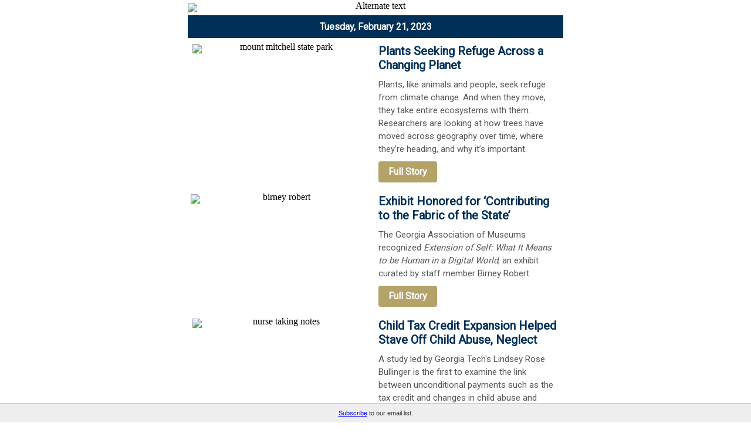

--- FILE ---
content_type: text/html; charset=UTF-8
request_url: https://t.e2ma.net/webview/jb7hng/7cde226d5ce3865b479101318341ece8
body_size: 6116
content:
<!DOCTYPE html>

<html lang="en" xmlns:o="urn:schemas-microsoft-com:office:office" xmlns:v="urn:schemas-microsoft-com:vml"><head><title></title><meta content="text/html; charset=utf-8" http-equiv="Content-Type"/><meta content="width=device-width,initial-scale=1" name="viewport"/><!--[if mso]><xml><o:OfficeDocumentSettings><o:PixelsPerInch>96</o:PixelsPerInch><o:AllowPNG/></o:OfficeDocumentSettings></xml><![endif]--><!--[if !mso]><!--><link href="https://fonts.googleapis.com/css?family=Roboto" rel="stylesheet" type="text/css"/><!--<![endif]--><title>email : Webview : Plant Migration; Exhibit Honored; Tax Credit and Child Neglect</title><meta content="noindex, nofollow" name="robots"/><meta content="initial-scale=1" name="viewport"/><meta content="script-src 'self'" http-equiv="Content-Security-Policy"/><meta charset="UTF-8" content="text/html" http-equiv="Content-Type"/><meta content="Plant Migration; Exhibit Honored; Tax Credit and Child Neglect" name="title"/><meta content="How trees have moved across geography, where they’re heading, and why Alternate text Tuesday, February 21, 2023 mount mitchell state park Plants Seeking Refuge Across a Changing Planet Plants, like animals and people, seek refuge from climate change. And when they move, they take entire ecosystems with them. Researchers are looking at how trees have moved across geography over time, where they’re heading, and why it’s important. Full Story birney robert Exhibit Honored for ‘Contributing to the Fabric of the State’ The Georgia Association of Museums recognized Extension of Self: What It Means to be Human in a Digital World, an exhibit curated by staff member Birney Robert. Full Story nurse taking notes Child Tax Credit Expansion Helped Stave Off Child Abuse, Neglect A study led by Georgia Tech's Lindsey Rose Bullinger is the first to examine the link between unconditional payments such as the tax credit and changes in child abuse and neglect. Full Story ## Upcoming Events WreckCon Rage Room Today Noon – 2 p.m. Tech Green Speed Friending With FirstGen Today 6 – 7 p.m. Room 271, Skiles Building Jazz Ensembles Concert Today 7:30 – 9:30 p.m. Ferst Center for the Arts Avoiding Plagiarism(and Citing Your References" name="description"/><meta content="Plant Migration; Exhibit Honored; Tax Credit and Child Neglect" property="og:title"/><meta content="http://d2mxsxvdlyuhqy.cloudfront.net/mailing/jb7hng/7cde226d5ce3865b479101318341ece8?w=200&amp;h=200" property="og:image"/><meta content="200" property="og:image:width"/><meta content="200" property="og:image:height"/><meta content="https://d2mxsxvdlyuhqy.cloudfront.net/mailing/jb7hng/7cde226d5ce3865b479101318341ece8" property="og:image:secure_url"/><meta content="How trees have moved across geography, where they’re heading, and why Alternate text Tuesday, February 21, 2023 mount mitchell state park Plants Seeking Refuge Across a Changing Planet Plants, like animals and people, seek refuge from climate change. And when they move, they take entire ecosystems with them. Researchers are looking at how trees have moved across geography over time, where they’re heading, and why it’s important. Full Story birney robert Exhibit Honored for ‘Contributing to the Fabric of the State’ The Georgia Association of Museums recognized Extension of Self: What It Means to be Human in a Digital World, an exhibit curated by staff member Birney Robert. Full Story nurse taking notes Child Tax Credit Expansion Helped Stave Off Child Abuse, Neglect A study led by Georgia Tech's Lindsey Rose Bullinger is the first to examine the link between unconditional payments such as the tax credit and changes in child abuse and neglect. Full Story ## Upcoming Events WreckCon Rage Room Today Noon – 2 p.m. Tech Green Speed Friending With FirstGen Today 6 – 7 p.m. Room 271, Skiles Building Jazz Ensembles Concert Today 7:30 – 9:30 p.m. Ferst Center for the Arts Avoiding Plagiarism(and Citing Your References" property="og:description"/><link href="http://d2mxsxvdlyuhqy.cloudfront.net/mailing/jb7hng/7cde226d5ce3865b479101318341ece8" rel="image_src"/><style>
*{box-sizing:border-box}body{margin:0;padding:0}a[x-apple-data-detectors]{color:inherit!important;text-decoration:inherit!important}#MessageViewBody a{color:inherit;text-decoration:none}p{line-height:inherit}.desktop_hide,.desktop_hide table{mso-hide:all;display:none;max-height:0;overflow:hidden}.menu_block.desktop_hide .menu-links span{mso-hide:all}@media (max-width:660px){.row-3 .column-2 .block-4.button_block .alignment div,.row-4 .column-2 .block-4.button_block .alignment div,.row-5 .column-2 .block-4.button_block .alignment div,.social_block.desktop_hide .social-table{display:inline-block!important}.fullMobileWidth,.image_block img.big,.row-content{width:100%!important}.mobile_hide{display:none}.stack .column{width:100%;display:block}.mobile_hide{min-height:0;max-height:0;max-width:0;overflow:hidden;font-size:0}.desktop_hide,.desktop_hide table{display:table!important;max-height:none!important}.row-3 .column-2 .block-2.text_block td.pad,.row-3 .column-2 .block-3.paragraph_block td.pad,.row-4 .column-2 .block-2.text_block td.pad,.row-4 .column-2 .block-3.paragraph_block td.pad,.row-5 .column-2 .block-2.text_block td.pad,.row-5 .column-2 .block-3.paragraph_block td.pad{padding:5px!important}.row-3 .column-2 .block-4.button_block a span,.row-3 .column-2 .block-4.button_block div,.row-3 .column-2 .block-4.button_block div span,.row-4 .column-2 .block-4.button_block a span,.row-4 .column-2 .block-4.button_block div,.row-4 .column-2 .block-4.button_block div span,.row-5 .column-2 .block-4.button_block a span,.row-5 .column-2 .block-4.button_block div,.row-5 .column-2 .block-4.button_block div span{line-height:2!important}.row-11 .column-1 .block-2.menu_block .alignment,.row-3 .column-2 .block-4.button_block .alignment,.row-4 .column-2 .block-4.button_block .alignment,.row-5 .column-2 .block-4.button_block .alignment{text-align:center!important}.row-6 .column-1 .block-3.heading_block td.pad{padding:10px!important}.row-11 .column-1 .block-2.menu_block td.pad{padding:0!important}}

body, html {
    margin: 0;
    padding: 0;
}

.footer-social:first-child {
    display: none;
}

#e2ma-join {
    position: fixed;
    bottom: 0;
    left: 0;
    background: #EEE;
    border-top: 1px solid #CCC;
    width: 100%;
    padding: 10px 0 10px 0;
    text-align: center;
    color: #333;
    font: 11px verdana, arial, sans-serif;
}

@media only screen and (min-device-width: 768px) and (max-device-width: 1024px) {
    #e2ma-join {
        position: relative;
        top: 0;
        border-top: none;
        border-bottom: 1px solid #CCC;
        width: 100%;
    }
}

@media only screen and (max-device-width: 480px) {
    #e2ma-join {
        position: relative;
        top: 0;
        border-top: none;
        border-bottom: 1px solid #CCC;
        width: 100%;
    }
}
</style></head><body style="background-color:#fff;margin:0;padding:0;-webkit-text-size-adjust:none;text-size-adjust:none">
<div style="display: none !important; mso-hide:all;">How trees have moved across geography, where they’re heading, and why</div>
<img alt="How trees have moved across geography, where they’re heading, and why" height="1" src="https://images.e2ma.net/images/spacer.gif" style="display: none !important; mso-hide:all;" width="1"/>
<table border="0" cellpadding="0" cellspacing="0" class="nl-container" role="presentation" style="mso-table-lspace:0;mso-table-rspace:0;background-color:#fff" width="100%"><tbody><tr><td><table align="center" border="0" cellpadding="0" cellspacing="0" class="row row-1" role="presentation" style="mso-table-lspace:0;mso-table-rspace:0" width="100%"><tbody><tr><td><table align="center" border="0" cellpadding="0" cellspacing="0" class="row-content stack" role="presentation" style="mso-table-lspace:0;mso-table-rspace:0;color:#000;width:640px" width="640"><tbody><tr><td class="column column-1" style="mso-table-lspace:0;mso-table-rspace:0;font-weight:400;text-align:left;vertical-align:top;padding-top:5px;padding-bottom:5px;border-top:0;border-right:0;border-bottom:0;border-left:0" width="100%"><table border="0" cellpadding="0" cellspacing="0" class="image_block block-1" role="presentation" style="mso-table-lspace:0;mso-table-rspace:0" width="100%"><tbody><tr><td class="pad" style="width:100%;padding-right:0;padding-left:0"><div align="center" class="alignment" style="line-height:10px"><img alt="Alternate text" class="big" src="https://d31hzlhk6di2h5.cloudfront.net/20230221/d8/e2/d9/93/c71cf6622a8d16b8ccf33280_640xauto.png" style="display:block;height:auto;border:0;width:640px;max-width:100%" title="Alternate text" width="640"/></div>
</td>
</tr></tbody></table></td></tr></tbody></table></td></tr></tbody></table><table align="center" border="0" cellpadding="0" cellspacing="0" class="row row-2" role="presentation" style="mso-table-lspace:0;mso-table-rspace:0" width="100%"><tbody><tr><td><table align="center" border="0" cellpadding="0" cellspacing="0" class="row-content stack" role="presentation" style="mso-table-lspace:0;mso-table-rspace:0;border-radius:0;color:#000;background-color:#003057;width:640px" width="640"><tbody><tr><td class="column column-1" style="mso-table-lspace:0;mso-table-rspace:0;font-weight:400;text-align:left;padding-left:5px;padding-right:5px;vertical-align:top;padding-top:5px;padding-bottom:5px;border-top:0;border-right:0;border-bottom:0;border-left:0" width="100%"><table border="0" cellpadding="5" cellspacing="0" class="paragraph_block block-1" role="presentation" style="mso-table-lspace:0;mso-table-rspace:0;word-break:break-word" width="100%"><tbody><tr><td class="pad"><div style="color:#fff;direction:ltr;font-family:Roboto,Tahoma,Verdana,Segoe,sans-serif;font-size:16px;font-weight:400;letter-spacing:0;line-height:120%;text-align:center;mso-line-height-alt:19.2px"><p style="margin:0"><strong>Tuesday, February 21, 2023<br/></strong></p>
</div>
</td></tr></tbody></table></td></tr></tbody></table></td></tr></tbody></table><table align="center" border="0" cellpadding="0" cellspacing="0" class="row row-3" role="presentation" style="mso-table-lspace:0;mso-table-rspace:0" width="100%"><tbody><tr><td><table align="center" border="0" cellpadding="0" cellspacing="0" class="row-content stack" role="presentation" style="mso-table-lspace:0;mso-table-rspace:0;border-radius:0;color:#000;width:640px" width="640"><tbody><tr><td class="column column-1" style="mso-table-lspace:0;mso-table-rspace:0;font-weight:400;text-align:left;vertical-align:top;border-top:0;border-right:0;border-bottom:0;border-left:0" width="50%"><table border="0" cellpadding="0" cellspacing="0" class="image_block block-2" role="presentation" style="mso-table-lspace:0;mso-table-rspace:0" width="100%"><tbody><tr><td class="pad" style="padding-bottom:10px;padding-left:5px;padding-right:5px;padding-top:10px;width:100%"><div align="center" class="alignment" style="line-height:10px"><img alt="mount mitchell state park" class="fullMobileWidth" src="https://d31hzlhk6di2h5.cloudfront.net/20230221/ac/82/e7/1a/3d11b77448ff0dbbb0f96c1f_304xauto.jpg" style="display:block;height:auto;border:0;width:304px;max-width:100%" title="mount mitchell state park" width="304"/></div>
</td></tr></tbody></table></td><td class="column column-2" style="mso-table-lspace:0;mso-table-rspace:0;font-weight:400;text-align:left;vertical-align:top;border-top:0;border-right:0;border-bottom:0;border-left:0" width="50%"><table border="0" cellpadding="0" cellspacing="0" class="text_block block-2" role="presentation" style="mso-table-lspace:0;mso-table-rspace:0;word-break:break-word" width="100%"><tbody><tr><td class="pad" style="padding-bottom:5px;padding-left:5px;padding-right:5px;padding-top:10px"><div style="font-family:sans-serif"><div class="" style="font-size:12px;mso-line-height-alt:14.399999999999999px;color:#003057;line-height:1.2;font-family:Roboto,Tahoma,Verdana,Segoe,sans-serif"><p style="margin:0;mso-line-height-alt:14.399999999999999px"><span style="font-size:20px;"><strong><a href="https://news.gatech.edu/news/2023/02/06/plants-seeking-refuge-across-our-dynamically-changing-planet" rel="noopener" style="text-decoration: none; color: #003057;" target="_blank">Plants Seeking Refuge Across a  Changing Planet </a></strong></span></p>
</div>
</div>
</td></tr></tbody></table>
<table border="0" cellpadding="5" cellspacing="0" class="paragraph_block block-3" role="presentation" style="mso-table-lspace:0;mso-table-rspace:0;word-break:break-word" width="100%"><tbody><tr><td class="pad"><div style="color:#555;direction:ltr;font-family:Roboto,Tahoma,Verdana,Segoe,sans-serif;font-size:15px;font-weight:400;letter-spacing:0;line-height:150%;text-align:left;mso-line-height-alt:22.5px"><p style="margin:0">
Plants, like animals and people, seek refuge from climate change. And when they move, they take entire ecosystems with them. Researchers are looking at how trees have moved across geography over time, where they’re heading, and why it’s important.</p>
</div>
</td></tr></tbody></table><table border="0" cellpadding="0" cellspacing="0" class="button_block block-4" role="presentation" style="mso-table-lspace:0;mso-table-rspace:0" width="100%"><tbody><tr><td class="pad" style="padding-bottom:10px;padding-left:5px;padding-right:5px;padding-top:5px;text-align:left"><div align="left" class="alignment">
<!--[if mso]><v:roundrect xmlns:v="urn:schemas-microsoft-com:vml" xmlns:w="urn:schemas-microsoft-com:office:word" href="https://news.gatech.edu/news/2023/02/06/plants-seeking-refuge-across-our-dynamically-changing-planet" style="height:32px;width:97px;v-text-anchor:middle;" arcsize="13%" strokeweight="1.5pt" strokecolor="#b3a369" fillcolor="#b3a369"><w:anchorlock/><v:textbox inset="0px,0px,0px,0px"><center style="color:#ffffff; font-family:Tahoma, Verdana, sans-serif; font-size:16px"><![endif]-->
<a href="https://news.gatech.edu/news/2023/02/06/plants-seeking-refuge-across-our-dynamically-changing-planet" style="text-decoration:none;display:inline-block;color:#ffffff;background-color:#b3a369;border-radius:4px;width:auto;border-top:2px solid transparent;font-weight:400;border-right:2px solid transparent;border-bottom:2px solid transparent;border-left:2px solid transparent;padding-top:0px;padding-bottom:0px;font-family:Roboto, Tahoma, Verdana, Segoe, sans-serif;font-size:16px;text-align:center;mso-border-alt:none;word-break:keep-all;" target="_blank"><span style="padding-left:15px;padding-right:15px;font-size:16px;display:inline-block;letter-spacing:normal;"><span dir="ltr" style="word-break: break-word; line-height: 32px;"><strong>Full Story
<br/></strong></span></span></a><!--[if mso]></center></v:textbox></v:roundrect><![endif]--></div>
</td></tr></tbody></table></td></tr></tbody></table></td></tr></tbody></table><table align="center" border="0" cellpadding="0" cellspacing="0" class="row row-4" role="presentation" style="mso-table-lspace:0;mso-table-rspace:0" width="100%"><tbody><tr><td><table align="center" border="0" cellpadding="0" cellspacing="0" class="row-content stack" role="presentation" style="mso-table-lspace:0;mso-table-rspace:0;border-radius:0;color:#000;width:640px" width="640"><tbody><tr><td class="column column-1" style="mso-table-lspace:0;mso-table-rspace:0;font-weight:400;text-align:left;vertical-align:top;border-top:0;border-right:0;border-bottom:0;border-left:0" width="50%"><table border="0" cellpadding="0" cellspacing="0" class="image_block block-2" role="presentation" style="mso-table-lspace:0;mso-table-rspace:0" width="100%"><tbody><tr><td class="pad" style="padding-bottom:10px;padding-left:5px;padding-right:5px;padding-top:10px;width:100%"><div align="center" class="alignment" style="line-height:10px"><img alt="birney robert" class="fullMobileWidth" src="https://d31hzlhk6di2h5.cloudfront.net/20230221/79/c3/6b/68/a1a87f71b5107ff5801b4fdc_310xauto.jpg" style="display:block;height:auto;border:0;width:310px;max-width:100%" title="birney robert" width="310"/></div>
</td></tr></tbody></table></td><td class="column column-2" style="mso-table-lspace:0;mso-table-rspace:0;font-weight:400;text-align:left;vertical-align:top;border-top:0;border-right:0;border-bottom:0;border-left:0" width="50%"><table border="0" cellpadding="0" cellspacing="0" class="text_block block-2" role="presentation" style="mso-table-lspace:0;mso-table-rspace:0;word-break:break-word" width="100%"><tbody><tr><td class="pad" style="padding-bottom:5px;padding-left:5px;padding-right:5px;padding-top:10px"><div style="font-family:sans-serif"><div class="" style="font-size:12px;mso-line-height-alt:14.399999999999999px;color:#003057;line-height:1.2;font-family:Roboto,Tahoma,Verdana,Segoe,sans-serif"><p style="margin:0;mso-line-height-alt:14.399999999999999px"><span style="font-size:20px;"><a href="https://www.cc.gatech.edu/news/staff-members-art-exhibition-recognized-contributing-fabric-state" rel="noopener" style="text-decoration: none; color: #003057;" target="_blank"><strong>Exhibit Honored for ‘Contributing to the Fabric of the State’</strong></a></span></p>
</div>
</div>
</td></tr></tbody></table>
<table border="0" cellpadding="5" cellspacing="0" class="paragraph_block block-3" role="presentation" style="mso-table-lspace:0;mso-table-rspace:0;word-break:break-word" width="100%"><tbody><tr><td class="pad"><div style="color:#555;direction:ltr;font-family:Roboto,Tahoma,Verdana,Segoe,sans-serif;font-size:15px;font-weight:400;letter-spacing:0;line-height:150%;text-align:left;mso-line-height-alt:22.5px"><p style="margin:0">
The Georgia Association of Museums recognized <em>Extension of Self: What It Means to be Human in a Digital World</em>, an exhibit curated by staff member Birney Robert.</p>
</div>
</td></tr></tbody></table><table border="0" cellpadding="0" cellspacing="0" class="button_block block-4" role="presentation" style="mso-table-lspace:0;mso-table-rspace:0" width="100%"><tbody><tr><td class="pad" style="padding-bottom:10px;padding-left:5px;padding-right:5px;padding-top:5px;text-align:left"><div align="left" class="alignment"><!--[if mso]><v:roundrect xmlns:v="urn:schemas-microsoft-com:vml" xmlns:w="urn:schemas-microsoft-com:office:word" href="https://www.cc.gatech.edu/news/staff-members-art-exhibition-recognized-contributing-fabric-state" style="height:32px;width:97px;v-text-anchor:middle;" arcsize="13%" strokeweight="1.5pt" strokecolor="#b3a369" fillcolor="#b3a369"><w:anchorlock/><v:textbox inset="0px,0px,0px,0px"><center style="color:#ffffff; font-family:Tahoma, Verdana, sans-serif; font-size:16px"><![endif]-->
<a href="https://www.cc.gatech.edu/news/staff-members-art-exhibition-recognized-contributing-fabric-state" style="text-decoration:none;display:inline-block;color:#ffffff;background-color:#b3a369;border-radius:4px;width:auto;border-top:2px solid transparent;font-weight:400;border-right:2px solid transparent;border-bottom:2px solid transparent;border-left:2px solid transparent;padding-top:0px;padding-bottom:0px;font-family:Roboto, Tahoma, Verdana, Segoe, sans-serif;font-size:16px;text-align:center;mso-border-alt:none;word-break:keep-all;" target="_blank"><span style="padding-left:15px;padding-right:15px;font-size:16px;display:inline-block;letter-spacing:normal;"><span dir="ltr" style="word-break: break-word; line-height: 32px;"><strong>Full Story
<br/></strong></span></span></a><!--[if mso]></center></v:textbox></v:roundrect><![endif]--></div>
</td></tr></tbody></table></td></tr></tbody></table></td></tr></tbody></table><table align="center" border="0" cellpadding="0" cellspacing="0" class="row row-5" role="presentation" style="mso-table-lspace:0;mso-table-rspace:0" width="100%"><tbody><tr><td><table align="center" border="0" cellpadding="0" cellspacing="0" class="row-content stack" role="presentation" style="mso-table-lspace:0;mso-table-rspace:0;border-radius:0;color:#000;width:640px" width="640"><tbody><tr><td class="column column-1" style="mso-table-lspace:0;mso-table-rspace:0;font-weight:400;text-align:left;vertical-align:top;border-top:0;border-right:0;border-bottom:0;border-left:0" width="50%"><table border="0" cellpadding="0" cellspacing="0" class="image_block block-2" role="presentation" style="mso-table-lspace:0;mso-table-rspace:0" width="100%"><tbody><tr><td class="pad" style="padding-bottom:10px;padding-left:5px;padding-right:5px;padding-top:10px;width:100%"><div align="center" class="alignment" style="line-height:10px"><img alt="nurse taking notes" class="fullMobileWidth" src="https://d31hzlhk6di2h5.cloudfront.net/20230221/10/fa/7d/65/3e830444763c57f42752588d_304xauto.jpg" style="display:block;height:auto;border:0;width:304px;max-width:100%" title="nurse taking notes" width="304"/></div>
</td></tr>
</tbody></table></td><td class="column column-2" style="mso-table-lspace:0;mso-table-rspace:0;font-weight:400;text-align:left;vertical-align:top;border-top:0;border-right:0;border-bottom:0;border-left:0" width="50%"><table border="0" cellpadding="0" cellspacing="0" class="text_block block-2" role="presentation" style="mso-table-lspace:0;mso-table-rspace:0;word-break:break-word" width="100%"><tbody><tr><td class="pad" style="padding-bottom:5px;padding-left:5px;padding-right:5px;padding-top:10px"><div style="font-family:sans-serif"><div class="" style="font-size:12px;mso-line-height-alt:14.399999999999999px;color:#003057;line-height:1.2;font-family:Roboto,Tahoma,Verdana,Segoe,sans-serif"><p style="margin:0;mso-line-height-alt:14.399999999999999px">
<span style="font-size:20px;"><a href="https://iac.gatech.edu/georgia-tech-tax-credit-child-abuse-neglect-study" rel="noopener" style="text-decoration: none; color: #003057;" target="_blank"><strong>Child Tax Credit Expansion Helped Stave Off Child Abuse, Neglect</strong></a></span></p>
</div>
</div>
</td></tr></tbody></table><table border="0" cellpadding="5" cellspacing="0" class="paragraph_block block-3" role="presentation" style="mso-table-lspace:0;mso-table-rspace:0;word-break:break-word" width="100%"><tbody><tr><td class="pad">
<div style="color:#555;direction:ltr;font-family:Roboto,Tahoma,Verdana,Segoe,sans-serif;font-size:15px;font-weight:400;letter-spacing:0;line-height:150%;text-align:left;mso-line-height-alt:22.5px"><p style="margin:0">A study led by Georgia Tech's Lindsey Rose Bullinger is the first to examine the link between unconditional payments such as the tax credit and changes in child abuse and neglect.</p>
</div>
</td></tr></tbody></table><table border="0" cellpadding="0" cellspacing="0" class="button_block block-4" role="presentation" style="mso-table-lspace:0;mso-table-rspace:0" width="100%"><tbody><tr><td class="pad" style="padding-bottom:10px;padding-left:5px;padding-right:5px;padding-top:5px;text-align:left"><div align="left" class="alignment">
<!--[if mso]><v:roundrect xmlns:v="urn:schemas-microsoft-com:vml" xmlns:w="urn:schemas-microsoft-com:office:word" href="https://iac.gatech.edu/georgia-tech-tax-credit-child-abuse-neglect-study" style="height:32px;width:97px;v-text-anchor:middle;" arcsize="13%" strokeweight="1.5pt" strokecolor="#b3a369" fillcolor="#b3a369"><w:anchorlock/><v:textbox inset="0px,0px,0px,0px"><center style="color:#ffffff; font-family:Tahoma, Verdana, sans-serif; font-size:16px"><![endif]-->
<a href="https://iac.gatech.edu/georgia-tech-tax-credit-child-abuse-neglect-study" style="text-decoration:none;display:inline-block;color:#ffffff;background-color:#b3a369;border-radius:4px;width:auto;border-top:2px solid transparent;font-weight:400;border-right:2px solid transparent;border-bottom:2px solid transparent;border-left:2px solid transparent;padding-top:0px;padding-bottom:0px;font-family:Roboto, Tahoma, Verdana, Segoe, sans-serif;font-size:16px;text-align:center;mso-border-alt:none;word-break:keep-all;" target="_blank"><span style="padding-left:15px;padding-right:15px;font-size:16px;display:inline-block;letter-spacing:normal;"><span dir="ltr" style="word-break: break-word; line-height: 32px;"><strong>Full Story
<br/></strong></span></span></a><!--[if mso]></center></v:textbox></v:roundrect><![endif]--></div>
</td></tr></tbody></table></td></tr></tbody></table></td></tr></tbody></table><table align="center" border="0" cellpadding="0" cellspacing="0" class="row row-6" role="presentation" style="mso-table-lspace:0;mso-table-rspace:0" width="100%"><tbody><tr><td><table align="center" border="0" cellpadding="0" cellspacing="0" class="row-content stack" role="presentation" style="mso-table-lspace:0;mso-table-rspace:0;border-radius:0;color:#000;width:640px" width="640"><tbody><tr><td class="column column-1" style="mso-table-lspace:0;mso-table-rspace:0;font-weight:400;text-align:left;vertical-align:top;padding-top:5px;padding-bottom:5px;border-top:0;border-right:0;border-bottom:0;border-left:0" width="100%"><table border="0" cellpadding="0" cellspacing="0" class="image_block block-1" role="presentation" style="mso-table-lspace:0;mso-table-rspace:0" width="100%"><tbody><tr>
<td class="pad" style="padding-bottom:10px;padding-top:10px;width:100%;padding-right:0;padding-left:0"><div align="center" class="alignment" style="line-height:10px"><img src="https://d31hzlhk6di2h5.cloudfront.net/20230221/77/73/1e/9e/f424ec82d455f3eb5ed1f0b0_302xauto.png" style="display:block;height:auto;border:0;width:302px;max-width:100%" width="302"/></div>
</td></tr></tbody></table><table border="0" cellpadding="0" cellspacing="0" class="icons_block block-2" role="presentation" style="mso-table-lspace:0;mso-table-rspace:0" width="100%"><tbody><tr><td class="pad" style="vertical-align:middle;color:#000;font-family:inherit;font-size:14px;text-align:center"><table align="center" cellpadding="0" cellspacing="0" class="alignment" role="presentation" style="mso-table-lspace:0;mso-table-rspace:0"><tbody><tr><td style="vertical-align:middle;text-align:center;padding-top:5px;padding-bottom:5px;padding-left:5px;padding-right:5px"><img align="center" alt="" class="icon" height="32" src="https://d31hzlhk6di2h5.cloudfront.net/20230221/86/16/15/11/a01438a4c507e0c3158cb025_29x32.png" style="display:block;height:auto;margin:0 auto;border:0" width="29"/></td></tr></tbody></table></td></tr></tbody></table><table border="0" cellpadding="10" cellspacing="0" class="heading_block block-3" role="presentation" style="mso-table-lspace:0;mso-table-rspace:0" width="100%"><tbody><tr><td class="pad"><h2 style="margin:0;color:#003057;direction:ltr;font-family:Roboto,Tahoma,Verdana,Segoe,sans-serif;font-size:26px;font-weight:700;letter-spacing:normal;line-height:120%;text-align:center;margin-top:0;margin-bottom:0"><span class="tinyMce-placeholder"><strong>Upcoming Events</strong></span></h2></td></tr></tbody></table></td></tr></tbody></table></td></tr></tbody></table><table align="center" border="0" cellpadding="0" cellspacing="0" class="row row-7" role="presentation" style="mso-table-lspace:0;mso-table-rspace:0" width="100%"><tbody><tr><td><table align="center" border="0" cellpadding="0" cellspacing="0" class="row-content stack" role="presentation" style="mso-table-lspace:0;mso-table-rspace:0;border-radius:0;color:#000;width:640px" width="640"><tbody><tr><td class="column column-1" style="mso-table-lspace:0;mso-table-rspace:0;font-weight:400;text-align:left;vertical-align:top;border-top:0;border-right:0;border-bottom:0;border-left:0" width="33.333333333333336%"><table border="0" cellpadding="10" cellspacing="0" class="text_block block-2" role="presentation" style="mso-table-lspace:0;mso-table-rspace:0;word-break:break-word" width="100%"><tbody><tr><td class="pad"><div style="font-family:sans-serif"><div class="" style="font-size:12px;mso-line-height-alt:18px;color:#555;line-height:1.5;font-family:Roboto,Tahoma,Verdana,Segoe,sans-serif"><p style="margin:0;text-align:center;font-size:15px;mso-line-height-alt:22.5px">
<strong><a href="https://calendar.gatech.edu/event/2023/02/21/wreckcon-rage-room-tech-green" rel="noopener" style="text-decoration: underline; color: #000000;" target="_blank">WreckCon Rage Room</a></strong></p>
<p style="margin:0;text-align:center;font-size:15px;mso-line-height-alt:22.5px"><span style="font-size:15px;"><strong>Today</strong></span></p>
<p style="margin:0;text-align:center;font-size:15px;mso-line-height-alt:22.5px"><span style="font-size:15px;">Noon – 2 p.m.<br/></span></p>
<p style="margin:0;text-align:center;font-size:15px;mso-line-height-alt:22.5px"><span style="font-size:15px;">Tech Green<br/></span></p>
</div>
</div>
</td></tr></tbody></table></td><td class="column column-2" style="mso-table-lspace:0;mso-table-rspace:0;font-weight:400;text-align:left;vertical-align:top;border-top:0;border-right:0;border-bottom:0;border-left:0" width="33.333333333333336%"><table border="0" cellpadding="10" cellspacing="0" class="text_block block-2" role="presentation" style="mso-table-lspace:0;mso-table-rspace:0;word-break:break-word" width="100%"><tbody><tr><td class="pad"><div style="font-family:sans-serif"><div class="" style="font-size:12px;mso-line-height-alt:18px;color:#555;line-height:1.5;font-family:Roboto,Tahoma,Verdana,Segoe,sans-serif"><p style="margin:0;text-align:center;font-size:15px;mso-line-height-alt:22.5px">
<strong><a href="https://calendar.gatech.edu/event/2023/02/21/speed-friending-firstgen" rel="noopener" style="text-decoration: underline; color: #000000;" target="_blank">Speed Friending With FirstGen</a></strong></p>
<p style="margin:0;text-align:center;font-size:15px;mso-line-height-alt:22.5px"><strong>Today</strong></p>
<p style="margin:0;text-align:center;font-size:15px;mso-line-height-alt:22.5px"><span style="font-size:15px;">6 – 7 p.m.<br/></span></p>
<p style="margin:0;text-align:center;font-size:15px;mso-line-height-alt:22.5px"><span style="font-size:15px;">Room 271, Skiles Building<br/></span></p>
</div>
</div>
</td></tr></tbody></table></td><td class="column column-3" style="mso-table-lspace:0;mso-table-rspace:0;font-weight:400;text-align:left;vertical-align:top;border-top:0;border-right:0;border-bottom:0;border-left:0" width="33.333333333333336%"><table border="0" cellpadding="10" cellspacing="0" class="text_block block-2" role="presentation" style="mso-table-lspace:0;mso-table-rspace:0;word-break:break-word" width="100%"><tbody><tr><td class="pad"><div style="font-family:sans-serif"><div class="" style="font-size:12px;mso-line-height-alt:18px;color:#555;line-height:1.5;font-family:Roboto,Tahoma,Verdana,Segoe,sans-serif"><p style="margin:0;text-align:center;font-size:15px;mso-line-height-alt:22.5px">
<strong><a href="https://calendar.gatech.edu/event/2023/02/21/gt-jazz-ensembles-concert" rel="noopener" style="text-decoration: underline; color: #000000;" target="_blank">Jazz Ensembles Concert</a></strong></p>
<p style="margin:0;text-align:center;font-size:15px;mso-line-height-alt:22.5px"><span style="font-size:15px;"><strong>Today</strong></span></p>
<p style="margin:0;text-align:center;font-size:15px;mso-line-height-alt:22.5px"><span style="font-size:15px;">7:30 – 9:30 p.m.<br/></span></p>
<p style="margin:0;text-align:center;font-size:15px;mso-line-height-alt:22.5px"><span style="font-size:15px;">Ferst Center for the Arts<br/></span></p>
</div>
</div>
</td></tr></tbody></table></td></tr></tbody></table></td></tr></tbody></table><table align="center" border="0" cellpadding="0" cellspacing="0" class="row row-8" role="presentation" style="mso-table-lspace:0;mso-table-rspace:0" width="100%"><tbody><tr><td><table align="center" border="0" cellpadding="0" cellspacing="0" class="row-content stack" role="presentation" style="mso-table-lspace:0;mso-table-rspace:0;border-radius:0;color:#000;width:640px" width="640"><tbody><tr><td class="column column-1" style="mso-table-lspace:0;mso-table-rspace:0;font-weight:400;text-align:left;vertical-align:top;border-top:0;border-right:0;border-bottom:0;border-left:0" width="33.333333333333336%"><table border="0" cellpadding="10" cellspacing="0" class="text_block block-2" role="presentation" style="mso-table-lspace:0;mso-table-rspace:0;word-break:break-word" width="100%"><tbody><tr><td class="pad"><div style="font-family:sans-serif"><div class="" style="font-size:12px;mso-line-height-alt:18px;color:#555;line-height:1.5;font-family:Roboto,Tahoma,Verdana,Segoe,sans-serif"><p style="margin:0;text-align:center;font-size:15px;mso-line-height-alt:22.5px">
<strong><a href="https://calendar.gatech.edu/event/2023/02/22/avoiding-plagiarism-and-citing-your-references-correctly-online" rel="noopener" style="text-decoration: underline; color: #000000;" target="_blank">Avoiding Plagiarism<br/>(and Citing Your References Correctly)</a></strong></p>
<p style="margin:0;text-align:center;font-size:15px;mso-line-height-alt:22.5px"><span style="font-size:15px;"><strong>Wednesday, Feb. 22<br/></strong></span></p>
<p style="margin:0;text-align:center;font-size:15px;mso-line-height-alt:22.5px">10 – 11 a.m.</p>
<p style="margin:0;text-align:center;font-size:15px;mso-line-height-alt:22.5px">Online</p>
</div>
</div>
</td></tr></tbody></table></td><td class="column column-2" style="mso-table-lspace:0;mso-table-rspace:0;font-weight:400;text-align:left;vertical-align:top;border-top:0;border-right:0;border-bottom:0;border-left:0" width="33.333333333333336%"><table border="0" cellpadding="10" cellspacing="0" class="text_block block-2" role="presentation" style="mso-table-lspace:0;mso-table-rspace:0;word-break:break-word" width="100%"><tbody><tr><td class="pad"><div style="font-family:sans-serif"><div class="" style="font-size:12px;mso-line-height-alt:18px;color:#555;line-height:1.5;font-family:Roboto,Tahoma,Verdana,Segoe,sans-serif"><p style="margin:0;text-align:center;font-size:15px;mso-line-height-alt:22.5px">
<strong><a href="https://calendar.gatech.edu/event/2023/02/22/georgia-tech-community-market" rel="noopener" style="text-decoration: underline; color: #000000;" target="_blank">Georgia Tech Community Market</a></strong></p>
<p style="margin:0;text-align:center;font-size:15px;mso-line-height-alt:22.5px"><span style="font-size:15px;"><strong>Wednesday, Feb. 22<br/></strong></span></p>
<p style="margin:0;text-align:center;font-size:15px;mso-line-height-alt:22.5px">10 a.m. – 2 p.m.</p>
<p style="margin:0;text-align:center;font-size:15px;mso-line-height-alt:22.5px">Tech Walkway</p>
</div>
</div>
</td></tr></tbody></table></td><td class="column column-3" style="mso-table-lspace:0;mso-table-rspace:0;font-weight:400;text-align:left;vertical-align:top;border-top:0;border-right:0;border-bottom:0;border-left:0" width="33.333333333333336%"><table border="0" cellpadding="10" cellspacing="0" class="text_block block-2" role="presentation" style="mso-table-lspace:0;mso-table-rspace:0;word-break:break-word" width="100%"><tbody><tr><td class="pad"><div style="font-family:sans-serif"><div class="" style="font-size:12px;mso-line-height-alt:18px;color:#555;line-height:1.5;font-family:Roboto,Tahoma,Verdana,Segoe,sans-serif"><p style="margin:0;text-align:center;font-size:15px;mso-line-height-alt:22.5px">
<strong><a href="https://calendar.gatech.edu/event/2023/02/22/sustainable-x-hangout" rel="noopener" style="text-decoration: underline; color: #000000;" target="_blank">Sustainable-X Hangout</a></strong></p>
<p style="margin:0;text-align:center;font-size:15px;mso-line-height-alt:22.5px"><span style="font-size:15px;"><strong>Wednesday, Feb. 22</strong></span></p>
<p style="margin:0;text-align:center;font-size:15px;mso-line-height-alt:22.5px"><span style="font-size:15px;">3 – 4 p.m.<br/></span></p>
<p style="margin:0;text-align:center;font-size:15px;mso-line-height-alt:22.5px"><span style="font-size:15px;">Suite 4426, Scheller College of Business<br/></span></p>
</div>
</div>
</td></tr></tbody></table></td></tr></tbody></table></td></tr></tbody></table><table align="center" border="0" cellpadding="0" cellspacing="0" class="row row-9" role="presentation" style="mso-table-lspace:0;mso-table-rspace:0" width="100%"><tbody><tr><td><table align="center" border="0" cellpadding="0" cellspacing="0" class="row-content stack" role="presentation" style="mso-table-lspace:0;mso-table-rspace:0;border-radius:0;color:#000;width:640px" width="640"><tbody><tr><td class="column column-1" style="mso-table-lspace:0;mso-table-rspace:0;font-weight:400;text-align:left;vertical-align:top;border-top:0;border-right:0;border-bottom:0;border-left:0" width="33.333333333333336%"><table border="0" cellpadding="10" cellspacing="0" class="text_block block-2" role="presentation" style="mso-table-lspace:0;mso-table-rspace:0;word-break:break-word" width="100%"><tbody><tr><td class="pad"><div style="font-family:sans-serif"><div class="" style="font-size:12px;mso-line-height-alt:18px;color:#555;line-height:1.5;font-family:Roboto,Tahoma,Verdana,Segoe,sans-serif"><p style="margin:0;text-align:center;font-size:15px;mso-line-height-alt:22.5px">
<strong><a href="https://calendar.gatech.edu/event/2023/02/22/2023-black-history-month-lecture-0" rel="noopener" style="text-decoration: underline; color: #000000;" target="_blank">Black History Month Lecture</a></strong></p>
<p style="margin:0;text-align:center;font-size:15px;mso-line-height-alt:22.5px"><span style="font-size:15px;"><strong>Wednesday, Feb. 22<br/></strong></span></p>
<p style="margin:0;text-align:center;font-size:15px;mso-line-height-alt:22.5px">5 – 6:30 p.m.</p>
<p style="margin:0;text-align:center;font-size:15px;mso-line-height-alt:22.5px">Clary Theatre, Bill Moore Student Success Center</p>
</div>
</div>
</td></tr></tbody></table></td><td class="column column-2" style="mso-table-lspace:0;mso-table-rspace:0;font-weight:400;text-align:left;vertical-align:top;border-top:0;border-right:0;border-bottom:0;border-left:0" width="33.333333333333336%"><table border="0" cellpadding="10" cellspacing="0" class="text_block block-2" role="presentation" style="mso-table-lspace:0;mso-table-rspace:0;word-break:break-word" width="100%"><tbody><tr><td class="pad"><div style="font-family:sans-serif"><div class="" style="font-size:12px;mso-line-height-alt:18px;color:#555;line-height:1.5;font-family:Roboto,Tahoma,Verdana,Segoe,sans-serif"><p style="margin:0;text-align:center;font-size:15px;mso-line-height-alt:22.5px">
<strong><a href="https://calendar.gatech.edu/event/2023/02/22/tsw-lecture-advanced-missing-middle-housing-solutions" rel="noopener" style="text-decoration: underline; color: #000000;" target="_blank">Advanced Missing Middle Housing Solutions</a></strong></p>
<p style="margin:0;text-align:center;font-size:15px;mso-line-height-alt:22.5px"><strong>Wednesday, Feb. 22<br/></strong></p>
<p style="margin:0;text-align:center;font-size:15px;mso-line-height-alt:22.5px">6 – 8 p.m.</p>
<p style="margin:0;text-align:center;font-size:15px;mso-line-height-alt:22.5px"><span style="font-size:15px;">Reinsch-Pierce Family Auditorium, East Architecture Building</span></p>
</div>
</div>
</td></tr></tbody></table></td><td class="column column-3" style="mso-table-lspace:0;mso-table-rspace:0;font-weight:400;text-align:left;vertical-align:top;border-top:0;border-right:0;border-bottom:0;border-left:0" width="33.333333333333336%"><table border="0" cellpadding="10" cellspacing="0" class="text_block block-2" role="presentation" style="mso-table-lspace:0;mso-table-rspace:0;word-break:break-word" width="100%"><tbody><tr><td class="pad"><div style="font-family:sans-serif"><div class="" style="font-size:12px;mso-line-height-alt:18px;color:#555;line-height:1.5;font-family:Roboto,Tahoma,Verdana,Segoe,sans-serif"><p style="margin:0;text-align:center;font-size:15px;mso-line-height-alt:22.5px">
<strong><a href="https://calendar.gatech.edu/event/2023/02/23/meet-dean-black-media-tech" rel="noopener" style="text-decoration: underline; color: #000000;" target="_blank">Meet the Dean:<br/>Black Media @ Tech</a></strong></p>
<p style="margin:0;text-align:center;font-size:15px;mso-line-height-alt:22.5px"><strong>Thursday, Feb. 23<br/></strong></p>
<p style="margin:0;text-align:center;font-size:15px;mso-line-height-alt:22.5px"><span style="font-size:15px;">6 – 8 p.m.<br/></span></p>
<p style="margin:0;text-align:center;font-size:15px;mso-line-height-alt:22.5px"><span style="font-size:15px;">Bill Moore<br/>Student Success Center<br/></span></p>
</div>
</div>
</td></tr></tbody></table></td></tr></tbody></table></td></tr></tbody></table><table align="center" border="0" cellpadding="0" cellspacing="0" class="row row-10" role="presentation" style="mso-table-lspace:0;mso-table-rspace:0" width="100%"><tbody><tr><td><table align="center" border="0" cellpadding="0" cellspacing="0" class="row-content stack" role="presentation" style="mso-table-lspace:0;mso-table-rspace:0;border-radius:0;color:#000;width:640px" width="640"><tbody><tr><td class="column column-1" style="mso-table-lspace:0;mso-table-rspace:0;font-weight:400;text-align:left;vertical-align:top;padding-top:5px;padding-bottom:5px;border-top:0;border-right:0;border-bottom:0;border-left:0" width="100%"><table border="0" cellpadding="10" cellspacing="0" class="button_block block-1" role="presentation" style="mso-table-lspace:0;mso-table-rspace:0" width="100%"><tbody><tr><td class="pad"><div align="center" class="alignment">
<!--[if mso]><v:roundrect xmlns:v="urn:schemas-microsoft-com:vml" xmlns:w="urn:schemas-microsoft-com:office:word" href="https://calendar.gatech.edu" style="height:32px;width:116px;v-text-anchor:middle;" arcsize="13%" strokeweight="1.5pt" strokecolor="#b3a369" fillcolor="#b3a369"><w:anchorlock/><v:textbox inset="0px,0px,0px,0px"><center style="color:#ffffff; font-family:Tahoma, Verdana, sans-serif; font-size:16px"><![endif]-->
<a href="https://calendar.gatech.edu" style="text-decoration:none;display:inline-block;color:#ffffff;background-color:#b3a369;border-radius:4px;width:auto;border-top:2px solid transparent;font-weight:400;border-right:2px solid transparent;border-bottom:2px solid transparent;border-left:2px solid transparent;padding-top:0px;padding-bottom:0px;font-family:Roboto, Tahoma, Verdana, Segoe, sans-serif;font-size:16px;text-align:center;mso-border-alt:none;word-break:keep-all;" target="_blank"><span style="padding-left:15px;padding-right:15px;font-size:16px;display:inline-block;letter-spacing:normal;"><span dir="ltr" style="word-break: break-word; line-height: 32px;"><strong>More Events
<br/></strong></span></span></a><!--[if mso]></center></v:textbox></v:roundrect><![endif]--></div>
</td></tr></tbody></table></td></tr></tbody></table></td></tr></tbody></table><table align="center" border="0" cellpadding="0" cellspacing="0" class="row row-11" role="presentation" style="mso-table-lspace:0;mso-table-rspace:0" width="100%"><tbody><tr><td><table align="center" border="0" cellpadding="0" cellspacing="0" class="row-content stack" role="presentation" style="mso-table-lspace:0;mso-table-rspace:0;border-radius:0;color:#000;width:640px" width="640"><tbody><tr><td class="column column-1" style="mso-table-lspace:0;mso-table-rspace:0;font-weight:400;text-align:left;vertical-align:top;padding-top:5px;padding-bottom:5px;border-top:0;border-right:0;border-bottom:0;border-left:0" width="100%"><table border="0" cellpadding="0" cellspacing="0" class="image_block block-1" role="presentation" style="mso-table-lspace:0;mso-table-rspace:0" width="100%"><tbody><tr>
<td class="pad" style="padding-bottom:10px;padding-top:10px;width:100%;padding-right:0;padding-left:0"><div align="center" class="alignment" style="line-height:10px"><img src="https://d31hzlhk6di2h5.cloudfront.net/20230221/77/73/1e/9e/f424ec82d455f3eb5ed1f0b0_302xauto.png" style="display:block;height:auto;border:0;width:302px;max-width:100%" width="302"/></div>
</td></tr></tbody></table><table border="0" cellpadding="5" cellspacing="0" class="menu_block block-2" role="presentation" style="mso-table-lspace:0;mso-table-rspace:0" width="100%"><tbody><tr><td class="pad"><table border="0" cellpadding="0" cellspacing="0" role="presentation" style="mso-table-lspace:0;mso-table-rspace:0" width="100%"><tbody><tr><td class="alignment" style="text-align:center;font-size:0"><div class="menu-links"><!--[if mso]><table role="presentation" border="0" cellpadding="0" cellspacing="0" align="center" style=""><tr style="text-align:center;"><![endif]-->
<!--[if mso]><td style="padding-top:5px;padding-right:10px;padding-bottom:5px;padding-left:10px"><![endif]--><a href="https://www.gatech.edu/" style="mso-hide:false;padding-top:5px;padding-bottom:5px;padding-left:10px;padding-right:10px;display:inline-block;color:#000000;font-family:'Roboto', Tahoma, Verdana, Segoe, sans-serif;font-size:14px;text-decoration:none;letter-spacing:normal;">Georgia Tech</a><!--[if mso]></td><td><![endif]-->
<span class="sep" style="font-size:14px;font-family:'Roboto', Tahoma, Verdana, Segoe, sans-serif;color:#000000;">|</span><!--[if mso]></td><![endif]--><!--[if mso]><td style="padding-top:5px;padding-right:10px;padding-bottom:5px;padding-left:10px"><![endif]-->
<a href="https://www.news.gatech.edu/" style="mso-hide:false;padding-top:5px;padding-bottom:5px;padding-left:10px;padding-right:10px;display:inline-block;color:#000000;font-family:'Roboto', Tahoma, Verdana, Segoe, sans-serif;font-size:14px;text-decoration:none;letter-spacing:normal;">News Center</a><!--[if mso]></td><td><![endif]--><span class="sep" style="font-size:14px;font-family:'Roboto', Tahoma, Verdana, Segoe, sans-serif;color:#000000;">|</span>
<!--[if mso]></td><![endif]--><!--[if mso]><td style="padding-top:5px;padding-right:10px;padding-bottom:5px;padding-left:10px"><![endif]--><a href="https://comm.gatech.edu/" style="mso-hide:false;padding-top:5px;padding-bottom:5px;padding-left:10px;padding-right:10px;display:inline-block;color:#000000;font-family:'Roboto', Tahoma, Verdana, Segoe, sans-serif;font-size:14px;text-decoration:none;letter-spacing:normal;">Institute Communications</a>
<!--[if mso]></td><td><![endif]--><span class="sep" style="font-size:14px;font-family:'Roboto', Tahoma, Verdana, Segoe, sans-serif;color:#000000;">|</span><!--[if mso]></td><![endif]--><!--[if mso]><td style="padding-top:5px;padding-right:10px;padding-bottom:5px;padding-left:10px"><![endif]-->
<a href="https://news.gatech.edu/daily-digest" style="mso-hide:false;padding-top:5px;padding-bottom:5px;padding-left:10px;padding-right:10px;display:inline-block;color:#000000;font-family:'Roboto', Tahoma, Verdana, Segoe, sans-serif;font-size:14px;text-decoration:none;letter-spacing:normal;">Suggest a Story</a><!--[if mso]></td><![endif]--><!--[if mso]></tr></table><![endif]--></div>
</td></tr></tbody></table></td></tr></tbody></table></td></tr></tbody></table></td></tr></tbody></table><table align="center" border="0" cellpadding="0" cellspacing="0" class="row row-12" role="presentation" style="mso-table-lspace:0;mso-table-rspace:0" width="100%"><tbody><tr><td><table align="center" border="0" cellpadding="0" cellspacing="0" class="row-content stack" role="presentation" style="mso-table-lspace:0;mso-table-rspace:0;border-radius:0;color:#000;width:640px" width="640"><tbody><tr><td class="column column-1" style="mso-table-lspace:0;mso-table-rspace:0;font-weight:400;text-align:left;vertical-align:top;padding-top:5px;padding-bottom:5px;border-top:0;border-right:0;border-bottom:0;border-left:0" width="100%"><table border="0" cellpadding="10" cellspacing="0" class="social_block block-1" role="presentation" style="mso-table-lspace:0;mso-table-rspace:0" width="100%"><tbody><tr><td class="pad"><div align="center" class="alignment"><table border="0" cellpadding="0" cellspacing="0" class="social-table" role="presentation" style="mso-table-lspace:0;mso-table-rspace:0;display:inline-block" width="312px"><tbody><tr><td style="padding:0 10px 0 10px"><a href="https://www.facebook.com/georgiatech" target="_blank"><img alt="Facebook" height="32" src="https://d31hzlhk6di2h5.cloudfront.net/20230221/67/d3/a7/d8/c6d1ba829e7e5e19445a2edc_32x32.png" style="display:block;height:auto;border:0" title="Facebook" width="32"/></a></td><td style="padding:0 10px 0 10px">
<a href="https://twitter.com/georgiatech" target="_blank"><img alt="Twitter" height="32" src="https://d31hzlhk6di2h5.cloudfront.net/20230221/87/8f/cf/3f/f9e092bfa045853ad1dd1d1c_32x32.png" style="display:block;height:auto;border:0" title="Twitter" width="32"/></a></td><td style="padding:0 10px 0 10px"><a href="https://instagram.com/georgiatech" target="_blank"><img alt="Instagram" height="32" src="https://d31hzlhk6di2h5.cloudfront.net/20230221/62/4d/ed/fe/39a0361f9dffcd13f34b2530_32x32.png" style="display:block;height:auto;border:0" title="Instagram" width="32"/></a></td><td style="padding:0 10px 0 10px"><a href="https://www.youtube.com/georgiatech" target="_blank"><img alt="YouTube" height="32" src="https://d31hzlhk6di2h5.cloudfront.net/20230221/8f/17/66/fb/82c3d319f632a79577cf2eb0_32x32.png" style="display:block;height:auto;border:0" title="YouTube" width="32"/></a></td><td style="padding:0 10px 0 10px"><a href="https://www.linkedin.com/school/georgia-institute-of-technology/" target="_blank"><img alt="LinkedIn" height="32" src="https://d31hzlhk6di2h5.cloudfront.net/20230221/d5/25/57/d7/c78631eaccf10663c7473773_32x32.png" style="display:block;height:auto;border:0" title="LinkedIn" width="32"/></a></td><td style="padding:0 10px 0 10px"><a href="https://www.pinterest.com/georgiatech/" target="_blank">
<img alt="Pinterest" height="32" src="https://d31hzlhk6di2h5.cloudfront.net/20230221/0a/52/ce/91/7d1966da53f9289f3f5ec279_32x32.png" style="display:block;height:auto;border:0" title="Pinterest" width="32"/></a></td></tr></tbody></table></div>
</td></tr></tbody></table></td></tr></tbody></table></td></tr></tbody></table><table align="center" border="0" cellpadding="0" cellspacing="0" class="row row-13" role="presentation" style="mso-table-lspace:0;mso-table-rspace:0;background-color:#f6f7f8" width="100%"><tbody><tr><td><table align="center" border="0" cellpadding="0" cellspacing="0" class="row-content stack" role="presentation" style="mso-table-lspace:0;mso-table-rspace:0;color:#000;width:640px" width="640"><tbody><tr><td class="column column-1" style="mso-table-lspace:0;mso-table-rspace:0;font-weight:400;text-align:left;vertical-align:top;padding-top:5px;padding-bottom:5px;border-top:0;border-right:0;border-bottom:0;border-left:0" width="100%"><table border="0" cellpadding="0" cellspacing="0" class="text_block block-1" role="presentation" style="mso-table-lspace:0;mso-table-rspace:0;word-break:break-word" width="100%"><tbody><tr><td class="pad" style="padding-bottom:10px;padding-top:10px"><div style="font-family:Arial,sans-serif"><div class="" style="font-size:12px;mso-line-height-alt:14.399999999999999px;color:#9d9e9f;line-height:1.2;font-family:'Helvetica Neue',Helvetica,Arial,sans-serif"><p style="margin:0;font-size:14px;mso-line-height-alt:16.8px">
<span style="font-size:11px;"><a href="#" style="pointer-events: auto; color: #0068A5;">Manage</a> your preferences | <a href="#" style="pointer-events: auto; color: #0068A5;">Opt Out</a> using TrueRemove™</span><br/>
<span style="font-size:11px;">Got this as a forward? <a href="https://app.e2ma.net/app2/audience/signup/1964174/1947645.385001469/" style="pointer-events: auto; color: #0068A5;">Sign up</a> to receive our future emails.</span><br/><span style="font-size:11px;">View this email <a href="#" style="pointer-events: auto; color: #0068A5;">online</a>.</span></p>
</div>
</div>
</td></tr></tbody></table><table border="0" cellpadding="0" cellspacing="0" class="text_block block-2" role="presentation" style="mso-table-lspace:0;mso-table-rspace:0;word-break:break-word" width="100%"><tbody><tr><td class="pad" style="padding-bottom:10px;padding-top:10px"><div style="font-family:Arial,sans-serif"><div class="" style="font-size:12px;mso-line-height-alt:14.399999999999999px;color:#9d9e9f;line-height:1.2;font-family:'Helvetica Neue',Helvetica,Arial,sans-serif"><p style="margin:0;font-size:14px;mso-line-height-alt:16.8px">
<span style="font-size:11px;">Georgia Institute of Technology | Institute Communications |  177 North Avenue NW | Atlanta, GA 30332 US</span></p>
</div>
</div>
</td></tr></tbody></table></td></tr></tbody></table></td></tr></tbody></table><table align="center" border="0" cellpadding="0" cellspacing="0" class="row row-14" role="presentation" style="mso-table-lspace:0;mso-table-rspace:0;background-color:#f6f7f8;padding-top:10px" width="100%"><tbody><tr><td><table align="center" border="0" cellpadding="0" cellspacing="0" class="row-content stack" role="presentation" style="mso-table-lspace:0;mso-table-rspace:0;color:#000;width:640px" width="640"><tbody><tr><td class="column column-1" style="mso-table-lspace:0;mso-table-rspace:0;font-weight:400;text-align:left;vertical-align:top;padding-top:0;padding-bottom:0;border-top:0;border-right:0;border-bottom:0;border-left:0" width="100%"><table border="0" cellpadding="0" cellspacing="0" class="text_block block-1" role="presentation" style="mso-table-lspace:0;mso-table-rspace:0;word-break:break-word" width="100%">
<tbody><tr><td class="pad" style="padding-bottom:10px"><div style="font-family:Arial,sans-serif"><div class="" style="font-size:12px;mso-line-height-alt:14.399999999999999px;color:#9d9e9f;line-height:1.2;font-family:'Helvetica Neue',Helvetica,Arial,sans-serif"><p style="margin:0;font-size:14px;mso-line-height-alt:16.8px"><span style="font-size:11px;">This email was sent to .</span><br/>
<em><span style="font-size:11px;">To continue receiving our emails, add us to your address book.</span></em></p>
</div>
</div>
</td></tr></tbody></table></td></tr></tbody></table></td></tr></tbody></table></td></tr></tbody></table><!-- End --><div id="e2ma-join"><a href="https://app.e2ma.net/app2/audience/signup/1964174/1947645/?v=a">Subscribe</a> to our email list.</div></body></html>
